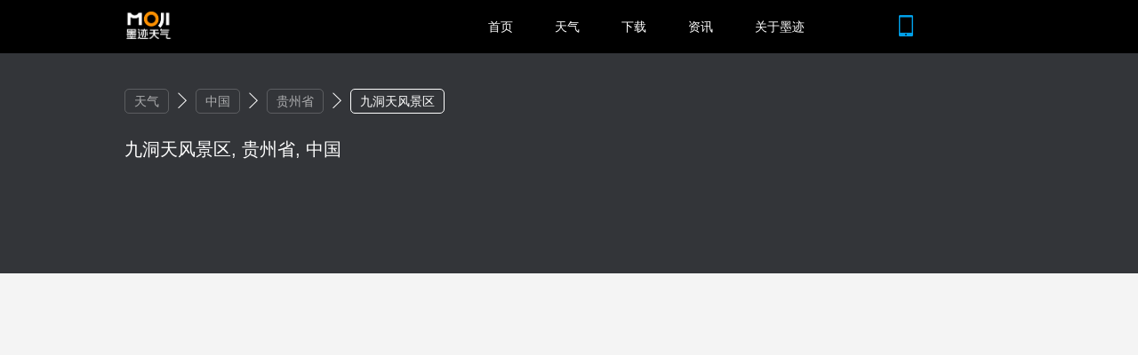

--- FILE ---
content_type: text/html; charset=UTF-8
request_url: https://tianqi.moji.com/liveview/china/guizhou/jiudongtian-scenic-spot
body_size: 2328
content:
<!DOCTYPE html>
<html lang="en">
    <head>
        <meta charset="utf-8">
        <meta name="viewport" content="width=device-width, initial-scale=1">
        <meta name="description" content="★墨迹天气★提供【九洞天风景区】天气图片和时景，让你及时了解【九洞天风景区】天气情况，助您放心出行。">
        <meta name="keywords" content="九洞天风景区天气图片，九洞天风景区时景图片">
        <meta name="author" content="Moji Weather Web Dev Team">
        <link rel="shortcut icon" href="https://h5tq.moji.com/f5/assets/tianqi/favicon.ico">
        <link rel="apple-touch-icon" href="https://h5tq.moji.com/f5/assets/tianqi/custom_icon.png">
        <link rel="apple-touch-icon" href="https://h5tq.moji.com/f5/assets/tianqi/touch-icon-iphone-60.png">
        <link rel="apple-touch-icon" sizes="76x76" href="https://h5tq.moji.com/f5/assets/tianqi/touch-icon-ipad-76.png">
        <link rel="apple-touch-icon" sizes="120x120" href="https://h5tq.moji.com/f5/assets/tianqi/touch-icon-iphone-retina-120.png">
        <link rel="apple-touch-icon" sizes="152x152" href="https://h5tq.moji.com/f5/assets/tianqi/touch-icon-ipad-retina-152.png">
        <meta name="mobile-agent" content="format=html5;url=https://m.moji.com/liveview/china/guizhou/jiudongtian-scenic-spot">
        <link rel="alternate" media="only screen and(max-width: 640px)" href="https://m.moji.com/liveview/china/guizhou/jiudongtian-scenic-spot">
        <meta http-equiv="X-UA-Compatible" content="IE=EmulateIE8; charset=UTF-8" /> 
        <meta http-equiv="X-UA-Compatible" content="IE=edge,chrome=1" />
        <title>九洞天风景区最近天气（图）_九洞天风景区实时天气_九洞天风景区现在天气_墨迹天气</title>
        <link rel="stylesheet" href="https://h5tq.moji.com/tianqi/assets//styles/reset.css" charset="utf-8">
<link rel="stylesheet" href="https://h5tq.moji.com/tianqi/assets//styles/index.css"  charset="utf-8">
<link rel="stylesheet" href="https://h5tq.moji.com/tianqi/assets//styles/chanle.css"  charset="utf-8">
     </head>
<body>
<div class="head_box">
    <div class="head clearfix">
        <a class="logo" href="http://www.moji.com/">
            <img src="https://h5tq.moji.com/tianqi/assets/images/index/i_logo.png" alt="墨迹天气" height="31">
        </a>
        <div class="phone">
            <i id="head_shake" class="shake shake-rotate"><img src="https://h5tq.moji.com/tianqi/assets/images/icon/phone.png"></i>
            <span>随时随地 想查就查</span>
        </div>
        <div class="nav">
            <a href="http://www.moji.com/">首页</a>
            <a href="https://tianqi.moji.com">天气</a>
            <a href="http://www.moji.com/mjsoft/">下载</a>
            <!--<a href="http://www.moji.com/tob/">天气服务<sup style="margin: -32px 0 0 56px;">
                <img src="/assets//images/icon/head_hot.png"></sup>
            </a>-->
            <a href="https://tianqi.moji.com/news/index">资讯</a>
            <a href="http://www.moji.com/about/">关于墨迹</a>
        </div>
    </div>
</div>
<div id="scenery_chanle" class="clearfix">
<div class="wrap">
    <div class="comm_box">  
        <!--面包屑-->
        <div class="crumb clearfix">
            <ul>
    <li>
        <a href="https://tianqi.moji.com">天气</a>
        <i></i>
    </li>
    <li>
	<a href="https://tianqi.moji.com/liveview/china">
        中国</a>
        <i></i>
    </li>
    <li>
        <a href="https://tianqi.moji.com/liveview/china/guizhou">贵州省</a>
        <i></i>
    </li>
    <li>九洞天风景区</li>
</ul>
        </div>
    </div>
<div id="info_box">
    <div id="search">
        <div class="search">
        <div class="search_default">九洞天风景区, 贵州省, 中国</div>
        </div>
    </div>
</div>
<input id="liveviewsimgurl" type="hidden" value="http://cdn.moji002.com/images/simgs/">
<input id="liveviewsthumburl" type="hidden" value="https://cdn.moji002.com/images/sthumb/">
<div id="scenery_list">
    <ul class="scenery_list clearfix">
                    </ul>
    <div class="next_page">下一页</div>
</div>
<div class="back_top">backtotop</div>
</div>
<script src="https://h5tq.moji.com/tianqi/assets/scripts/libs/jquery.min.js"></script>
<script src="https://h5tq.moji.com/tianqi/assets/scripts/libs/masonry.pkgd.js"></script>
<script src="https://h5tq.moji.com/tianqi/assets/scripts/libs/jquery.lazyload.min.js"></script>
<script src="https://h5tq.moji.com/tianqi/assets/scripts/libs/jquery.cookie.js"></script>
<script src="https://h5tq.moji.com/tianqi/assets//scripts/pages/liveview.js"></script>
</div><script>
var _hmt = _hmt || [];
(function() {
      var hm = document.createElement("script");
        hm.src = "//hm.baidu.com/hm.js?49e9e3e54ae5bf8f8c637e11b3994c74";
        var s = document.getElementsByTagName("script")[0]; 
          s.parentNode.insertBefore(hm, s);
})();
</script>

<script>
//  (function(i,s,o,g,r,a,m){i['GoogleAnalyticsObject']=r;i[r]=i[r]||function(){
  //      (i[r].q=i[r].q||[]).push(arguments)},i[r].l=1*new Date();a=s.createElement(o),
    //          m=s.getElementsByTagName(o)[0];a.async=1;a.src=g;m.parentNode.insertBefore(a,m)
      //          })(window,document,'script','//www.google-analytics.com/analytics.js','ga');

//  ga('create', 'UA-49812585-12', 'auto');
//  ga('send', 'pageview');

</script>

<script>
//自动推送
(function(){
    var bp = document.createElement('script');
    var curProtocol = window.location.protocol.split(':')[0];
    if (curProtocol === 'https') {
        bp.src = 'https://zz.bdstatic.com/linksubmit/push.js';        
    }
    else {
        bp.src = 'http://push.zhanzhang.baidu.com/push.js';
    }
    var s = document.getElementsByTagName("script")[0];
    s.parentNode.insertBefore(bp, s);
})();
</script>

<script>
(function(){
    //手机抖动动画
    function phoneAnimate() {
        $("#head_shake").addClass("shake");
        var phone = setTimeout('$("#head_shake").removeClass("shake")',3000);
    }
    phoneAnimate();
})();
</script>
</body>
</html>


--- FILE ---
content_type: text/css
request_url: https://h5tq.moji.com/tianqi/assets//styles/chanle.css
body_size: 8111
content:
@import url(shake.css);
/* ************************************************************************* **
 * alert
 * ************************************************************************* */
#alert {
    background: #0991f1 url(../../images/bg/alert_bg.jpg?v=SQRrMA9YRejIBr4jaPSLAg%3D%3D) no-repeat center bottom;
    min-height: 1054px;
    background-size: 100% 100%;
}
#alert .detail_scenery {
    width: 224px;
    position: absolute;
    top: 0;
    right: 0;
    overflow: hidden;
}
#alert .detail_scenery ul {
    margin: -20px 0 0;
}
#alert .detail_scenery li {
    width: 100%;
    height: auto;
    background: rgba(20, 41, 55, .6);
    padding: 0 0 17px;
    margin: 20px 0 0 0;
}
#alert .detail_scenery li a {
    text-decoration: none;
}
#alert .detail_scenery li dt {
    padding: 0 0 17px;
}
#alert .detail_scenery li img {
    width: 100%;
}
#alert .detail_scenery li dd {
    width: 200px;
    margin: 0 auto;
    font-size: 14px;
    color: #ffffff;
    line-height: 18px;
}
#alert .detail_scenery div {
    margin: 50px auto 0;
    width: 155px;
    height: 155px;
}
#alert .wrap {
    min-height: 82px;
}
 #alert .advisory_search {
    width: 100%;
    height: 50px;
    background: #fff;
    margin: 20px 0 0 0;
}
#alert .advisory_search_city {
    float: left;
    padding: 0 0 0 60px;
    width: 140px;
    line-height: 50px;
    font-size: 16px;
    background: url(../../images/icon/advisory_localhost.png) no-repeat 32px center;
    color: #767d89;
}
#alert .advisory_search_box {
    width: 792px;
    height: 34px;
    float: right;
    margin: 8px 8px 0 0;
    position: relative;
}
#alert .advisory_search_box input {
    width: 730px;
    height: 32px;
    border: 1px solid #f5f6f6;
    outline: none;
    font-size: 14px;
    color: #333;
    padding: 0 50px 0 10px;
}
#alert .advisory_search_box span {
    width: 21px;
    height: 21px;
    position: absolute;
    top: 7px;
    right: 20px;
    background: url(../../images/icon/advisory_search.png) no-repeat center center;
    cursor: pointer;
}
#alert .citys_search_list {
    display: none;
    position: absolute;
    width: 792px;
    top: 64px;
    left: 200px;
    height: 200px;
    overflow-y: scroll;
    background: rgba(255, 255, 255, .8);
    z-index: 1;
}
#alert .citys_search_list li {
    height: 30px;
    list-style: none;
}
#alert .citys_search_list li a {
    padding: 0 0 0 30px;
    line-height: 25px;
    text-decoration: none;
    color: rgba(116, 121, 137, 1);
    display: block;
}
#alert .citys_search_list li a:hover {
    color: #1e98d6;
    background: rgba(116, 121, 137, .1);
}
#alert_page {
    width: 756px;
    background: rgba(0, 0, 0, .1);
    margin-bottom: 100px;
}
#alert_page .alert_page_title {
    width: 100%;
    height: 60px;
    background: rgba(0, 0, 0, .1);
    position: relative;
}
#alert_page .alert_page_title span {
    position: absolute;
    top: -58px;
    left: 8px;
    width: 110px;
    height: 110px;
    background: url(../../images/icon/alert_page_title.png) no-repeat center center;
}
#alert_page .alert_page_title span img {
    width: 100%;
    height: 100%;
}
#alert_page .alert_page_title dl {
    float: left;
    margin: 0 0 0 120px;
    padding: 7px 0 0 0;
}
#alert_page .alert_page_title dt {
    color: #fff;
    font-size: 20px;
    height: 26px;
    line-height: 26px;
}
#alert_page .alert_page_title dd {
    color: #fff;
    opacity: .5;
    height: 18px;
    line-height: 18px;
    font-size: 14px;
}
#alert_page .alert_page_comment {
    color: #fff;
    margin: 10px 10px 0;
    padding: 0 0 10px 0;
    font-size: 16px;
    line-height: 1.2;
    border-bottom: 1px dashed #fff;
}
#alert_page .alert_page_tips {
    margin: 10px 10px 0;
    padding: 0 0 20px 0;
}
#alert_page .alert_page_tips dt {
    background: url(../../images/icon/alert_page_tips.png) no-repeat 2px center;
    padding: 0 0 0 24px;
    height: 18px;
    line-height: 18px;
    color: #fff;
    font-size: 16px;
    font-weight: bold;
    margin: 0 0 20px 0;
}
#alert_page .alert_page_tips dd {
    color: #fff;
    line-height: 20px;
    font-size: 16px;
}

.warning_alert{
    background: #fff;
    color: #595757;
    padding-bottom: 30px;
}
.warning_box{
    border-bottom: solid 1px #acaaaa;
    padding: 10px 0 30px 0; 
}
.warning_title_box{
    margin: 20px 0;
}
.warning_icon_circle{
    float: left;
    margin: 0px 20px 0px 0;
}
.warning_icon_bg{
    border-radius: 50px;
    width: 60px;
    height: 60px;
    padding: 20px;
    opacity: 0.15;
    position: relative;
}
.warning_title_icon{
    border-radius: 40px;
    width: 80px;
    height: 80px;
    display: block;
    position: absolute;
    margin: -90px 0 0 10px;
    text-align: center;
    line-height: 100px;
}
.warning_title_icon img{
    width: 40px;
}
.warning_title_text h1{
    margin: 15px 0;
    font-size: 32px;
}
.warning_title_text span{
    font-size: 16px;
}
.warning_title_sub{
    line-height: 2;
    font-size: 18px;
    margin: 30px 0;
}
.warning_contant{
    line-height: 2;
}
.warning_contant h3{
    font-size: 18px;
}
.warning_contant li{
    font-size: 16px;
    padding: 0 0 0 20px;
}
.warning_return{
    text-align: right;
    margin: 40px 0 60px 0;
}
.warning_return a{
    color: #595757;
    font-size: 18px;
}

/* ************************************************************************* **
 * detail
 * ************************************************************************* */
#detail #search .search {
    padding: 20px 0 0 0;
}
#detail #search .search_city {
    left: 42px;
}
#detail_info {
    margin: 0 auto;
    width: 1000px;
    height: 282px;
    position: relative;
}
#detail_info .detail_time {
    padding: 16px 0 0 0;
    height: 38px;
    line-height: 38px;
    color: #fff;
    font-size: 16px;
}
#detail_info .detail_weather {
    margin: 48px 0 0 -10px;
}
#detail_info .detail_weather strong {
    float: left;
    width: 40px;
    height: 73px;
    background: url(../../images/icon/celsius_to.png) no-repeat center center;
    margin: 8px 10px 0 -4px;
}
#detail_info .detail_weather em {
    text-shadow: 2px 2px 2px rgba(0, 0, 0, .2);
    font-size: 90px;
    line-height: 1;
    color: #fff;
    font-style: normal;
    position: relative;
    float: left;
    padding: 0 40px 0 0;
}
#detail_info .detail_weather i {
    width: 18px;
    height: 18px;
    position: absolute;
    top: -3px;
    right: 0;
    background: url(../../images/icon/celsius.png) no-repeat center center;
    background-size: 18px 18px;
}
#detail_info .detail_weather span {
    float: left;
    color: #fff;
    font-size: 28px;
    padding: 51px 0 0 6px;
    font-weight: normal;
}
#detail_info .detail_weather span s {
    text-decoration: none;
    font-size: 28px;
    padding: 0 3px;
}
#detail_info .detail_weather b {
    float: left;
    color: #fff;
    font-size: 16px;
    padding: 64px 0 0 6px;
    font-weight: normal;
    opacity: 0.5;
}
#detail_info.today_info {
    height: auto;
    padding: 0 0 20px;
}
.detail_wea_box {
    width: 756px;
    margin: 0 0 20px;
    background: rgba(0, 0, 0, .3);
}
.detail_wea {
    padding: 20px 0;
}
.detail_wea .now {
    float: left;
    width: 368px;
}
.detail_wea .now h2 {
    width: 100%;
    height: 20px;
    color: #fff;
    font-size: 16px;
    font-weight: normal;
    font-style: normal;
    text-align: center;
    line-height: 20px;
}
.detail_wea .now .info {
    width: 100%;
    height: 101px;
    margin: 35px 0 0;

    text-align: center;
}
.detail_wea .info span,
.detail_wea .info em,
.detail_wea .info b,
.detail_wea .info strong {
    display: inline-block;
    vertical-align: middle;
}
.detail_wea .info em {
    position: relative;
    padding: 0 2px;

    color: #fff;
    font-family: "Arial";
    font-size: 84px;
    font-style: normal;
    line-height: 1;
}
.detail_wea .info em::before {
    position: absolute;
    top: 6px;
    right: -20px;

    font-size: 48px;
    content: '°';
}
.detail_wea .info span {
    padding: 18px 2px 0;
}
.detail_wea .info span img {
    height: 54px;
}
.detail_wea .info b {
    padding: 32px 2px 0;

    color: #fff;
    font-size: 30px;
}
.detail_wea .about {
    padding: 0 0 0 34px;
    text-align: center;
}
.detail_wea .about span,
.detail_wea .about em,
.detail_wea .about strong,
.detail_wea .about b {
    height: 24px;
    width: 120px;
    padding: 0 0 0 30px;
    margin: 15px 0 0;
    float: left;

    color: #fff;
    font-size: 16px;
    font-weight: normal;
    font-style: normal;
    text-align: left;
    line-height: 24px;
}
.detail_wea .about span {
    background: url(../images/index/i_water.png) no-repeat left center;
}
.detail_wea .about em {
    background: url(../images/index/i_wind.png) no-repeat left center;
}
.detail_wea .about b {
    background: url(../images/index/i_car.png) no-repeat left top;
}
.detail_wea .about strong {
    background: url(../images/index/i_ultraviolet.png) no-repeat left top;
}

.detail_wea .day {
    float: left;
    width: 192px;
    height: 228px;

    border-left: 1px solid rgba(255, 255, 255, .2);
}
.detail_wea .day h2,
.detail_wea .day i,
.detail_wea .day em,
.detail_wea .day b,
.detail_wea .day p {
    width: 100%;
    display: block;
    text-align: center;
}
.detail_wea .day h2,
.detail_wea .day em {
    height: 20px;
    color: #fff;
    font-size: 16px;
    font-weight: normal;
    font-style: normal;
    line-height: 20px;
}
.detail_wea .day i {
    height: 64px;
    margin: 22px 0;
}
.detail_wea .day i img {
    max-height: 100%;
}
.detail_wea .day b {
    height: 60px;
    color: #fff;
    font-size: 30px;
    font-weight: normal;
    font-style: normal;
    line-height: 60px;
}
.detail_wea .day p {
    height: 24px;
    text-align: center;
}
.detail_wea .day strong {
    height: 22px;
    display: inline-block;
    padding: 4px 0 0 30px;

    color: #fff;
    font-size: 16px;
    font-weight: normal;
    line-height: 18px;
    background: url(../images/icon/sunrise.png) no-repeat left top;
}
.detail_wea .day .sun_down {
    background: url(../images/icon/sunset.png) no-repeat left top;
}

#detail_future {
    width: 756px;
    float: left;
    background: rgba(0, 0, 0, .3);
}
#detail_future .detail_future_title {
    width: 100%;
    height: 44px;
}
#detail_future .detail_future_title h2 {
    line-height: 44px;
    padding: 0 10px 0 10px;
    color: #fff;
    font-weight: normal;
    float: left;
    font-size: 16px;
}
#detail_future .detail_future_title span {
    line-height: 44px;
    color: #fff;
    float: left;
    opacity: .5;
    font-size: 12px;
}
#detail_future .detail_future_grid {
    width: 100%;
    height: 405px;
    position: relative;
}
.detail_future_grid .prev,
.detail_future_grid .next  {
    position: absolute;
    top: 0;
    left: 0;
    height: 405px;
    width: 37px;
    cursor: pointer;
}
.detail_future_grid .prev {
    background: url(../../images/icon/scenery_image_prev.png) no-repeat center center;
}
.detail_future_grid .next {
    left: auto;
    right: 0;
    background: url(../../images/icon/scenery_image_next.png) no-repeat center center;
}
.detail_future_grid .wea_list {
    height: 405px;
    width: 680px;
    margin: 0 auto;
    overflow: hidden;
}
.detail_future_grid .wea_list_seven {
    width: 750px;
}
.detail_future_grid .wea_list ul {
   width: auto;
}
.detail_future_grid .wea_list li {
    width: 50px;
    margin: 0 20px 0 0;
    height: 396px;
    padding: 9px 0 0 0;
    float: left;
}
.detail_future_grid .wea_list_seven li {
    width: 90px;
}
.detail_future_grid .wea_list li:hover,
.detail_future_grid .wea_list .active {
    background: rgba(0, 0, 0, .2);
}
.detail_future_grid .week,
.detail_future_grid .wea {
    width: 100%;
    height: 22px;
    line-height: 22px;
    text-align: center;
    font-size: 14px;
    color: #fff;
    display: block;
}
.detail_future_grid .weai {
    width: 100%;
    height: 48px;
    display: block;
    text-align: center;
}
.detail_future_grid .weai img {
    width: 30px;
    height: 30px;
    margin: 9px auto;
    display: inline-block;
}
.detail_future_grid .tree {
    width: 100%;
    height: 112px;
    position: relative;
    margin: 40px 0;
}
.detail_future_grid .tree p {
    width: 10px;
    font-size: 0;
    display: block;
    background: #fff;
    position: absolute;
    border-radius: 10px;
    left: 20px;
    top: 0;
    bottom: 0;
}
.wea_list_seven .tree p {
    left: 40px;
}
.detail_future_grid .tree b,
.detail_future_grid .tree strong {
    font-size: 14px;
    color: #fff;
    width: 50px;
    position: absolute;
    left: -20px;
    height: 20px;
    line-height: 20px;
    text-align: center;
    font-weight: normal;
}
.detail_future_grid .tree b {
    top: -30px;
}
.detail_future_grid .tree strong {
    bottom: -30px;
}

#detail_ware {
    width: 756px;
    float: left;
    margin: 20px 0;
    background: rgba(0, 0, 0, .3);
}
#detail_ware .detail_ware_title {
    width: 100%;
}
#detail_ware .detail_ware_title h2 {
    line-height: 44px;
    padding: 0 10px 0 10px;
    width: 100%;
    color: #fff;
    font-weight: normal;
    font-size: 16px;
}
#detail_ware .detail_ware_title span {
    display: block;
    margin: 0 20px;
    color: #fff;
    font-size: 14px;
    text-indent: 28px;
    line-height: 20px;
}
#detail_ware .detail_ware_grid {
    padding: 0 0 20px 0;
}
#detail_ware .detail_ware_grid li {
    height: 313px;
    width: 226px;
    float: left;
    margin: 20px 0 0 20px;
}
#detail_ware .detail_ware_grid li a,
#detail_ware .detail_ware_grid li img {
    width: 100%;
    height: 100%;
    display: block;
}
#detail .detail_scenery,
.detail_scenery {
    padding: 0 0 20px 0;
    width: 224px;
    float: right;
    overflow: hidden;
}
#detail .detail_scenery ul,
.detail_scenery ul {
    margin: -20px 0 0;
}
#detail .detail_scenery li,
.detail_scenery li {
    width: 100%;
    height: auto;
    background: rgba(0, 0, 0, .3);
    padding: 0 0 17px;
    margin: 20px 0 0 0;
}
#detail .detail_scenery li a,
.detail_scenery li a {
    text-decoration: none;
}
#detail .detail_scenery li dt,
.detail_scenery li dt {
    padding: 0 0 17px;
}
#detail .detail_scenery li img,
.detail_scenery li img {
    width: 100%;
}
#detail .detail_scenery li dd,
.detail_scenery li dd {
    width: 200px;
    margin: 0 auto;
    font-size: 14px;
    color: #ffffff;
    line-height: 18px;
}
#detail .detail_scenery div,
.detail_scenery div {
    margin: 50px auto 0;
    width: 155px;
    height: 155px;
}
#detail #warning {
    position: absolute;
    right: 244px;
    right: 0px;
    bottom: 20px;
}
/* ************************************************************************* **
 * aqi
 * ************************************************************************* */
 #aqi {
    min-height: 900px;
    min-width:1000px;
}
#aqi #info_box {
    height: 80px;
    /*   by zhanfeng */
    width: 1000px;
    margin: 0 auto;
    /*   by zhanfeng */
}
#aqi_info {
    width: 100%;
    float: left;
}
#aqi_info .aqi_info_detail {
    height: 120px;
    padding: 0 0 0 10px;
}
#aqi_info .aqi_info_detail em {
    float: left;
    line-height: 120px;
    height: 120px;
    font-size: 120px;
    font-style: normal;
    color: #fff;
    font-family: "Arial";
}
#aqi_info .aqi_info_detail span {
    height: 26px;
    line-height: 26px;
    background: #843ec0;
    font-size: 16px;
    padding: 0 12px;
    border-radius: 26px;
    overflow: hidden;
    color: #fff;
    float: left;
    margin: 80px 0 0 15px;
}
#aqi_info .aqi_info_detail b {
    height: 16px;
    line-height: 16px;
    font-size: 14px;
    color: #fff;
    float: left;
    margin: 35px 0 0 15px;
    font-weight: normal;
    opacity: .5;
}
#aqi_info .aqi_info_item {
    height: 60px;
}
#aqi_info .aqi_info_item li {
    margin: 0 10px;
    float: left;
}
#aqi_info .aqi_info_item em,
#aqi_info .aqi_info_item span {
    width: 100%;
    color: #fff;
    float: left;
    text-align: center;
    font-style: normal;
    font-weight: normal;
    line-height: 22px;
}
#aqi_info .aqi_info_item em {
    height: 24px;
}
#aqi_info .aqi_info_time {
    height: 50px;
    color: #fff;
    border-bottom: 1px solid rgba(255, 255, 255, .2);
}
#aqi_info .aqi_info_time h1 {
    font-size: 16px;
    color: #fff;
    line-height: 1;
    font-weight: normal;
    height: 20px;
}
#aqi_info .aqi_info_time b {
    font-size: 12px;
    color: rgba(255, 255, 255, .5);
}
#aqi_info .aqi_info_tips {
    height: 60px;
    padding: 20px 0 0 54px;
    color: #fff;
    background: url(../../images/icon/aqi_tips.png) no-repeat 10px 20px;
}
#aqi_info .aqi_info_tips dt {
    height: 18px;
    line-height: 18px;
    font-size: 16px;
}
#aqi_info .aqi_info_tips dd {
    height: 18px;
    line-height: 18px;
    font-size: 14px;
}
#aqi_code {
    float: right;
    width: 200px;
    padding: 0 0 0 24px;
}
#aqi_code dd {
    line-height: 24px;
    color: #fff;
    font-size: 12px;
}
.banner_bg {
    min-height: 639px;
}
.aqi_banner,
.aqi_forecast {
    width: 1000px;
    margin: 0 auto;
    position: relative;
}
.aqi_city {
    position: absolute;
    right: 0;
    top: 35px;
    text-align: right;
    font-size: 20px;
    color: #fff;
}
.aqi_city i,
.aqi_city em,
.aqi_city span {
    display: block;
    margin: 0 0 20px 0;
    font-style: normal;
}
.aqi_info {
    color: #fff;
    text-align: center;
    font-family: "微软雅黑";
}
.aqi_info_bg {
    width: 300px;
    height: 300px;
    margin: 60px auto 0 auto;
    padding: 35px;
    border-radius: 185px;
    background: rgba(0, 0, 0, .15);
}
.aqi_info .aqi_info_detail {
    width: 300px;
    height: 300px;
    border-radius: 150px;
    background: rgba(0, 0, 0, .1);
}
.aqi_info .aqi_info_detail em {
    display: block;
    padding: 60px 0 30px 0;
    font-size: 60px;
    font-style: normal;
}
.aqi_info .aqi_info_detail span {
    font-size: 54px;
}
.aqi_info .aqi_info_tips dt {
    margin: 40px 0 20px 0;
    font-size: 25px;
}
.aqi_info .aqi_info_tips dd {
    font-size: 22px;
}
.aqi_forecast_box {
    background: #fff;
}
.aqi_forecast {
    line-height: 1;
    font-size: 24px;
}
.aqi_forecast_title {
    padding-right: 1%;
    margin: 60px 0;
    text-align: right;
    font-size: 22px;
    opacity: .8;
}
.aqi_forecast_title li {
    display: inline;
}
.aqi_forecast_title span {
    display: inline-block;
    margin: 0 5px;
}
.aqi_forecast_title li a {
    color: #000;
    text-decoration: none;

}
.aqi_forecast dl.days {
    float: left;
    position: relative;
    width: 33%;
    padding: 20px 0 0 0;
    text-align: center;
    cursor: pointer;
    overflow: hidden;
}
.days dd {
    padding: 0 0 30px 0;
}
.days dd a {
    color: #000;
    text-decoration: none;
}
.days dd i,
.days dd span,
.days dd strong {
    display: block;
    text-align: center;
    font-style: normal;
}
.days .aqi_fcondition,
.days .aqi_ftemp {
    border-right: 1px solid #e7e7e7;
}
dl.days:nth-child(2) .aqi_fcondition,
dl.days:nth-child(2) .aqi_ftemp {
    border-left: 1px solid #e7e7e7;
}
.aqi_fcondition img {
    width: 60px;
    height: 60px;
    padding: 15px;
    margin: 0 0 20px 0;
    border-radius: 45px;
    background: #48a0ed;
    background-size: 90px 90px;
}
.aqi_ftemp {
    padding: 0 0 20px 0;
}

.aqi_desc {
    font-size: 24px;
}
.days .aqi_desc i {
    display: inline-block;
    min-width: 30px;
    margin: 0 auto 20px auto;
    padding: 10px 20px;
    border-radius: 22px;
    color: #fff;
}
.aqi_desc span {
    margin: 10px 0 0 0;
    opacity: .6;
}
#aqi_trend {
    width: 756px;
    float: left;
    margin: 0 0 0 0;
}
#aqi_trend .aqi_trend_title {
    background: rgba(0, 0, 0, .2);
    width: 100%;
    height: 44px;
}
#aqi_trend .aqi_trend_title h2 {
    line-height: 44px;
    padding: 0 10px 0 10px;
    color: #fff;
    font-weight: normal;
    float: left;
    font-size: 16px;
}
#aqi_trend .aqi_trend_title span {
    float: right;
    color: #fff;
    line-height: 44px;
    margin: 0 10px;
    font-size: 14px;
    opacity: .5;
    cursor: pointer;
}
#aqi_trend .aqi_trend_title .active {
    opacity: 1;
}
#aqi_trend .aqi_trend_maps {
    width: 100%;
    height: 240px;
    background: rgba(0, 0, 0, .1);
}
#aqi_trend .aqi_trend_norm {
    padding: 0 0 10px 30px;
    background: rgba(0, 0, 0, .1);
}
#aqi_trend .aqi_trend_norm li {
    float: left;
    height: 36px;
    line-height: 36px;
    margin: 0 0 0 10px;
    font-size: 14px;
    color: #fff;
    padding: 0 0 0 24px;
}
#aqi_link {
    margin: 20px 0 0 0;
    width: 756px;
    float: left;
}
#aqi_link ul {
    margin: 0 0 0 -10px;
}
#aqi_link li {
    margin: 0 0 0 10px;
    width: 186px;
    height: 50px;
    float: left;
}
#aqi_link li a {
    display: block;
    text-align: center;
    line-height: 50px;
    color: #fff;
    background: rgba(0, 0, 0, .1);
    text-decoration: none;
}
.aqi_forecast_hid {
    position: absolute;
    width: 100%;
    top: 100%;
    left: 0;
    height: 100%;
    color: #fff;
    background: rgba(51, 153, 255, .95);
    font-size: 24px;
    z-index: 2;
    text-align: center;
    transition:top 1s;
}
.aqi_forecast_hid b {
    display: block;
    margin: 80px 0 10px 0;
    font-size: 48px;
    text-align: center;
    font-weight: normal;
}
.aqi_forecast_hid span {
    display: block;
    margin: 10px 0;
    font-size: 42px;
    text-align: center;
}
.aqi_forecast_hid p {
    position: absolute;
    margin: 25px 20px 0 20px;
    line-height: 36px;
    display: -webkit-box;
    -webkit-box-orient: vertical;
    -webkit-line-clamp: 3;
    overflow: hidden;
}
.aqi_forecast dl.days:hover .aqi_forecast_hid {
    top: 0;
}
/* ************************************************************************* **
 * scenery
 * ************************************************************************* */
#scenery_chanle {
    background: #333539;
}
#scenery_chanle #info_box {
    height: 80px;
    /*   by zhanfeng */
    width: 1000px;
    margin: 0 auto;
    /*   by zhanfeng */
}
#scenery_list {
    margin: 0 auto;
    width: 1000px;
    overflow: hidden;
    padding: 0 0 100px 0;
}
#scenery_list ul {
    width: 100%;
    margin: -10px 0 0 -10px;
}
#scenery_list li {
    width: 240px;
    height: auto;
    position: relative;
    margin: 10px 0 0 10px;
    cursor: pointer;
}
#scenery_list li img {
    background: #000;
    min-height: 100px;
    width: 100%;
    display: block;
    border: 0 none;
    outline: none;
}
#scenery_list li div {
    padding: 10px 10px 10px 30px;
    height: 24px;
    position: absolute;
    right: 0;
    bottom: 0;
    left: 0;
    background: rgba(0, 0, 0, .5) url(../../images/icon/scenery_comment.png) no-repeat 10px center;
}
#scenery_list li p {
    color: #fff;
    line-height: 24px;
    font-size: 12px;
    width: 100%;
    overflow: hidden; text-overflow:ellipsis;white-space:nowrap;
}
.scenery_bg {
    display: none;
    position: fixed;
    top: 0;
    right: 0;
    bottom: 0;
    left: 0;
    width: 100%;
    height: 100%;
    background: rgba(0, 0, 0, .5);
}
.live_detail {
    background: #000;
}
/*by zhanfeng*/
#scenery_pop .scenery_close {
    position: absolute;
    top: 10px;
    left: 10px;
    height: 36px;
    width: 36px;
    background: url(../../images/icon/scenery_close.png) center center no-repeat;
    background-size: 100%;
    cursor: pointer;
    z-index: 7;
}
#scenery_pop .scenery_link {
    position: absolute;
    top: 10px;
    left: 80px;
    color: #fff;
    text-decoration: none;
}
/*by zhanfeng*/
.live_detail .scenery_image_list {
    width: 80%;
    height: 100%;
    position: relative;
    float: left;
    background: #000;
}
.live_detail .scenery_image_list .scenery_prev,
.live_detail .scenery_image_list .scenery_next {
    position: absolute;
    top: 0;
    left: 0;
    width: 100px;
    bottom: 0;
    background: url(../../images/icon/scenery_prev.png) no-repeat center center;
    background-size: 23px 44px;
    cursor: pointer;
}
.live_detail .scenery_image_list .scenery_next {
    left: auto;
    right: 0;
    background: url(../../images/icon/scenery_next.png) no-repeat center center;
    background-size: 23px 44px;
}
.live_detail .scenery_image_detail {
    max-height: 100%;
    width: 80%;
    text-align: center;
    margin: 0% 10% 0 10%;

}
.live_detail .scenery_image_detail img {
    max-width: 100%;
    max-height: 100%;
    display: inline-block;
    vertical-align: middle;
}
.live_detail .scenery_image_prev,
#scenery_pop .scenery_image_next {
    position: absolute;
    top: 0;
    left: 0;
    width: 30px;
    height: 70px;
    cursor: pointer;
    background: url(../../images/icon/scenery_image_prev.png) no-repeat center center;
}
.live_detail .scenery_image_next {
    left: auto;
    right: 0;
    background: url(../../images/icon/scenery_image_next.png) no-repeat center center;
}
.live_detail .scenery_image_tab {
    position: absolute;
    bottom: 0;
    left: 50%;
    margin: 0 0 0 -370px;
    width: 740px;
    height: 70px;
    background: rgba(0, 0, 0, .5);
}
#scenery_pop .scenery_image_item {
    width: 670px;
    margin: 0 auto;
    overflow: hidden;
}
#scenery_pop .scenery_image_item ul {
    margin: 0 0 0 -10px;
}
#scenery_pop .scenery_image_item li {
    width: 48px;
    height: 48px;
    border: 2px solid rgba(0, 0, 0, 0);
    float: left;
    margin: 10px 0 0 10px;
}
#scenery_pop .scenery_image_item .active {
    border: 2px solid #0097e0;
}
#scenery_pop .scenery_image_item img {
    width: 100%;
    height: 100%;
}
#scenery_pop .scenery_comment {
    position: absolute;
    bottom: 80px;
    left: 10px;
    width: 750px;
    float: left;
    min-height: 20px;
    line-height: 20px;
    color: #fff;
    font-size: 12px;
    background: url(../../images/icon/scenery_comment.png) no-repeat left 5px;
    padding: 7px 0 0 20px;
}
#scenery_pop .scenery_code {
    position: absolute;
    top: 0;
    right: -200px;
    width: 200px;
}
#scenery_pop .scenery_code dd {
    width: 155px;
    line-height: 24px;
    color: #fff;
    font-size: 12px;
    text-align: center;
}
.picture_own{
    float: right;
    width: 20%;
    color: #fff;
    font-size: 12px;
    background: #2d2d2d;
}
.picture_operate,
.picture_info,
.comment_list ul,
.picture_info_addr{
    padding: 10px 15px;
}
.picture_operate{
    background: #404040;
}
.picture_operate:hover{
    background: #363636;
}
.picture_operate i{
    float: left;
    margin-right: 5px;
}
.picture_info_name{
    line-height: 1.8;
    color: #979797;
}
.picture_info_name strong{
    font-size: 16px;
    color: #fff;
}
.scenery_full{
    position: absolute;
    right: 20px;
    top:20px;
    cursor: pointer;
    z-index: 100;
}
.picture_comment{
    overflow-y: scroll;
}
.picture_comment::-webkit-scrollbar{
    background: rgba(0, 0, 0, 0);
    width: 10px;
}
.picture_comment::-webkit-scrollbar-track{
    border-radius: 15px;
}
.picture_comment::-webkit-scrollbar-thumb{
    background: rgba(0, 0, 0, .3);
    border-radius: 20px;
}
.picture_comment ul ol,
.comment_list ul ol{
    border-radius: 20px;
    margin-right: 10px;
    width: 20px;
    height: 20px;
    float: left;
    overflow: hidden;
}
.picture_comment ul ol img{
    width: 20px;
    height: 20px;
}
.picture_comment input{
    width: 170px;
    height: 60px;
    vertical-align: top;
    border-radius: 3px;
    padding: 5px;
    border: #fff 1px solid;
    background: #343434;
    color: #979797;
}
.comment_list ul{
    border-bottom: #383838 1px solid;
    line-height: 1.5;
}
.comment_list ul li{
    margin: 0 0 0 30px;
}
.comment_list ul:last-child{
    border-bottom: 0px;
}
.comment_list ul li span{
    color: #979797;
    margin-left: 10px;
}
#picListCache{
    display: none;
}
#scenery_unfull{
    display: none;
}
.picture_line{
    background: #272727;
    border-bottom: #383838;
    height: 1px;
}
.comment_list ul li.comment_more{
    margin: 0;
}
.comment_more{
    margin: 0 0 0 0;
    line-height: 40px;
    height: 40px;
    text-align: center;
    cursor: pointer;
}
.comment_more:hover{
    opacity: .7;
}
/* ************************************************************************* **
 * advisory
 * ************************************************************************* */
#advisory {
    background: #f4f4f4;
    /*padding: 20px 0 0;*/
}
#advisory .advisory_search {
    width: 100%;
    height: 50px;
    background: #fff;
    margin: 20px 0 0 0;
    position: relative;
}
#advisory .advisory_search_city {
    float: left;
    padding: 0 0 0 60px;
    width: 140px;
    line-height: 50px;
    font-size: 16px;
    background: url(../../images/icon/advisory_localhost.png) no-repeat 32px center;
    color: #767d89;
}
#advisory .advisory_search_box {
    width: 792px;
    height: 34px;
    float: right;
    margin: 8px 8px 0 0;
    position: relative;
}
#advisory .advisory_search_box input {
    width: 730px;
    height: 32px;
    border: 1px solid #f5f6f6;
    outline: none;
    font-size: 14px;
    color: #333;
    padding: 0 50px 0 10px;
}
#advisory .advisory_search_box span {
    width: 21px;
    height: 21px;
    position: absolute;
    top: 7px;
    right: 20px;
    background: url(../../images/icon/advisory_search.png) no-repeat center center;
}
#advisory .advisory_box {
    width: 1000px;
    margin: 20px auto 0 auto;
}
#advisory .advisory_list {
    float: left;
    width: 736px;
    padding: 0 0 10px;
    margin: 0 0 20px 0;
    background: #fff;
}
#advisory .advisory_list_item {
    padding: 30px 50px 30px 30px;
}
#advisory .advisory_list_item li {
    height: 34px;
    line-height: 34px;
}
#advisory .advisory_list_item span {
    float: left;
    color: #c2c4c9;
    font-size: 14px;
}
#advisory .advisory_list_item h2 {
    float: left;
    color: #767d89;
    padding: 0 0 0 16px;
    font-size: 14px;
    font-weight: normal;
}
#advisory .advisory_list_page {
    padding: 0 0 0 20px;
}
#advisory .advisory_list_page a,
#advisory .advisory_list_page span {
    height: 30px;
    padding: 0 10px;
    float: left;
    border: 1px solid #efefef;
    text-align: center;
    line-height: 30px;
    margin: 0 0 0 10px;
    color: #767d89;
    text-decoration: none;
    display: block;
    cursor: pointer;
}
#advisory .advisory_list_page span {
    color: #ccc;
    cursor: default;
}
#advisory .advisory_list_page .current {
    color: #999;
    border-color: #999;
}
#advisory .advisory_scenery {
    width: 244px;
    float: right;
    overflow: hidden;
}
#advisory .advisory_scenery ul {
    margin: -20px 0 0;
}
#advisory .advisory_scenery li {
    width: 100%;
    height: auto;
    background: #fff;
    padding: 0 0 17px;
    margin: 20px 0 0 0;
}
#advisory .advisory_scenery li a {
    text-decoration: none;
}
#advisory .advisory_scenery li dt {
    padding: 0 0 17px;
}
#advisory .advisory_scenery li img {
    width: 100%;
}
#advisory .advisory_scenery li dd {
    width: 200px;
    margin: 0 auto;
    font-size: 14px;
    color: #767d89;
    line-height: 18px;

}

#advisory .advisory_detail {
    width: 682px;
    float: left;
    background: #fff;
    padding: 40px 28px;
}
#advisory .advisory_detail_title {
    font-size: 20px;
    color: #1d99d5;
    font-weight: bold;
    padding: 5px 0;
    line-height: 1.5;
}
#advisory .advisory_detail_set {
    width: 100%;
}
#advisory .advisory_detail_set span {
    color: #c2c4c9;
    float: left;
    font-size: 14px;
    height: 20px;
    line-height: 20px;
}
#advisory .advisory_detail_set em {
    color: #767d89;
    float: left;
    font-size: 14px;
    font-style: normal;
    padding: 0 0 0 20px;
    height: 20px;
    line-height: 20px;
}
#advisory .advisory_detail_set b {
    float: right;
    font-size: 14px;
    color: #767d89;
    font-weight: normal;
}
#advisory .advisory_detail_set i {
    cursor: pointer;
    width: 20px;
    height: 20px;
    background: #d5d7db;
    margin: 0 10px 0 0;
    font-size: 12px;
    text-align: center;
    line-height: 20px;
    font-style: normal;
    color: #fff;
    display: inline-block;
}
#advisory .advisory_detail_set .active {
    background: #1d99d5;
}
#advisory .advisory_detail a,
#advisory .advisory_detail_text a {
    text-decoration: none;
    color: #1d99d5;
}
#advisory .advisory_detail_text {
    line-height: 2;
    padding: 40px 0 0 0;
}
#advisory .advisory_detail_text img {
    margin: 10px;
    max-width: 100%;
}

/* ************************************************************************* **
 * city
 * ************************************************************************* */
 #city {
    background: #f4f4f4;
 }
 #city .advisory_search {
    width: 100%;
    height: 50px;
    background: #fff;
    margin: 20px 0 0 0;
}
#city .advisory_search_city {
    float: left;
    padding: 0 0 0 60px;
    width: 140px;
    line-height: 50px;
    font-size: 16px;
    background: url(../../images/icon/advisory_localhost.png) no-repeat 32px center;
    color: #767d89;
}
#city .advisory_search_box {
    width: 980px;
    height: 34px;
    float: right;
    margin: 8px auto 0;
    position: relative;
}
#city .advisory_search_box input {
    width: 910px;
    height: 32px;
    border: 1px solid #f5f6f6;
    outline: none;
    font-size: 14px;
    color: #333;
    padding: 0 50px 0 10px;
}
#city .advisory_search_box span {
    width: 21px;
    height: 21px;
    position: absolute;
    top: 7px;
    right: 20px;
    background: url(../../images/icon/advisory_search.png) no-repeat center center;
    cursor: pointer;
}
#city .citys_search_list {
    display: none;
    position: absolute;
    width: 970px;
    top: 64px;
    left: 20px;
    height: 180px;
    overflow-y: scroll;
    background: rgba(255, 255, 255, 1);
}
#city .citys_search_list li {
    height: 30px;
    list-style: none;
}
#city .citys_search_list li a {
    padding: 0 0 0 30px;
    line-height: 30px;
    text-decoration: none;
    color: rgba(116, 121, 137, 1);
    display: block;
}
#city .citys_search_list li a:hover {
    color: #1e98d6;
    background: rgba(116, 121, 137, .1);
}
#city .city {
    width: 960px;
    margin: 0 auto 20px auto;
    background: #fff;
    padding: 28px 20px;
}
#city .city_title {
    height: 80px;
    line-height: 80px;
    font-size: 18px;
    color: #1d99d5;
}
#city .city_hot {
    overflow: hidden;
    padding: 0 0 50px 0;
}
#city .city_hot ul {
    margin: 0 0 0 -60px;
}
#city .city_hot li {
    float: left;
    margin: 0 0 0 60px;
    height: 56px;
}
#city .city_hot li a {
    color: #767d89;
    font-size: 16px;
    text-decoration: none;
    line-height: 58px;
}
#city .city_list {
    padding: 10px 0 30px 0;
}
#city .city_list dt {
    width: 30px;
    height: 30px;
    float: left;
    line-height: 30px;
    text-align: center;
    background: #d5d7db;
    color: #fff;
}
#city .city_list dd {
    float: left;
    margin: 0 0 0 50px;
    width: 880px;
    overflow: hidden;
}
#city .city_list dd ul {
    margin: 0 0 0 -120px;
}
#city .city_list dd li {
    float: left;
    height: 30px;
    line-height: 30px;
    margin: 0 0 0 120px;
}
#city .city_list dd a {
    text-decoration: none;
    font-size: 16px;
    color: #767d89;
}
#city .city_list dd a:hover,
#city .city_hot li a:hover {
    color: #ee6342;
}
/* ************************************************************************* **
 * 404
 * ************************************************************************* */
 #p404 {
    background: #f4f4f4;
 }
 #p404 .p404_icon {
     width: 807px;
     margin: 154px auto 0;
 }
 #p404 .p404_icon img {
     margin: 0 auto;
     display: block;
 }
 #p404 .p404_tips {
     margin: 20px auto 0;
     width: 900px;
     line-height: 1.5;
     font-size: 18px;
     color: #747989;
     text-align: center;
 }
 #p404 .p404_button {
     cursor: pointer;
     margin: 60px auto;
     width: 140px;
     height: 44px;
     border: 2px solid #0097e0;
     border-radius: 30px;
     color: #0097e0;
     font-size: 18px;
     line-height: 44px;
     text-align: center;
 }
 .back_top {
     width: 40px;
     height: 40px;
     background: url(../../images/icon/icon-gotop.png) no-repeat center center;
     background-size: 40px 40px;
     position: fixed;
     bottom: 30px;
     right: 30px;
     border-radius: 30px;
     overflow: hidden;
     display: none;
     font-size: 0;
 }
 .next_page {
    width:500px;
    height: 40px;
    margin: 20px auto 100px;
    border: 2px solid #0097e0;
    font-size: 16px;
    text-align: center;
    color: #0097e0;
    line-height: 40px;
    font-weight: bolder;
    background: rgba(0, 0, 0, .1);
    cursor: pointer;
    display: none;
    border-radius: 40px;
 }

 .picture {
     width: 1000px;
     margin: 20px auto 0;
 }
 .picture_detail {
     float: left;
     width: 756px;
 }
 .picture_pic {
     width: 100%;
 }
 .picture_pic img {
     margin: 0 auto;
     display: block;
     max-width: 100%;
 }
 .picture_own dl {
     padding: 30px 10px 10px;
 }
 .picture_own .no_comment{
    padding: 10px;
 }
 .picture_info_pic{
     float: left;
     height: 50px;
     width: 50px;
     border-radius: 50px;
     overflow: hidden;
     margin-right: 10px;
 }
.picture_info_pic img{
     height: 50px;
     width: 50px;
 }
 .picture_own dt img {
     width: 100%;
     height: 100%;
 }
.picture_own dd {
    margin: 0 0 0 60px;
    line-height: 20px;
    padding: 0 4px 0 0;
}
.picture_own .no_comment dd{
    margin-left: 20px;
    color: #868686;
}
.picture_own dd strong,
.picture_own dd em {
    color: #000;
    font-style: normal;
    font-size: 14px;
}
.picture_own dd strong {
    opacity: 0.5;
    padding: 0 0 0 10px;
}
.picture_info_addr {
    line-height: 20px;
    margin: 0 15px;
    color: #fff;
    font-size: 12px;
    background: url(../../images/icon/i_localhost.png) no-repeat left 13px;
    background-size: auto 15px;
}
.picture_own dd b {
    line-height: 20px;
    color: #333;
    font-size: 12px;
}
.picture_next {
    height: 30px;
    padding: 20px 0px 0px;

    font-size: 16px;
    text-align: center;

    cursor: pointer;
}
.no_comment_default{
    padding: 10px;
    margin-left: 20px;
    color: #868686;
}
.picture .right .near{
    margin: 0 0 20px 0;
}
/* ************************************************************************* **
 * news 资讯封面
 * ************************************************************************* */

.news_main,
.news_hot,
.news_video,
.news_weather{
    padding: 20px;
    margin: 0 0 20px 0;
    background: #fff;
}
.news_hot {
    margin: 20px 0 20px 0;
}
.news_main{
    margin: 20px 0 0 0;
}
.news_main_title,
.news_hot_title,
.news_video_title{
    border-bottom: #e5e5e5 1px solid;
}
.news_main_title h1{
    float: left;
    padding: 0 10px 10px 10px;
    position: relative;
    bottom: -1px;
    border-bottom: #1e96d2 3px solid;
    font-size: 16px;
    color: #595757;
    font-weight: normal;

}
.news_main_title a {
    float: right;
    padding: 0 20px 0 0;
    margin: 0 10px 0 0;
    height: 20px;
    line-height: 20px;
    text-decoration: none;
    font-size: 16px;
    color: #595757;
    background: url(../../images/icon/more.png) no-repeat right center;
    opacity: .7;
}
.news_main_content ul li {
    padding: 20px 0;
    border-bottom: #e5e5e5 1px solid;
    font-size: 14px;
    color: #595757;
}
.news_main_content ul li:last-child {
    border-width: 0;
    padding-bottom: 0;
}
.news_main_pic {
    float: left;
    width: 171px;
    height: 131px;
    margin: 0 20px 0 0;
    /*background: rgba(0, 0, 0, .1);*/
}
.news_main_pic a {
    display: block;
    width: 171px;
    height: 131px;
    text-align: center;
    line-height: 131px;
    overflow: hidden;
    font-size: 0;
}
.news_main_pic img {
    max-width: 171px;
    max-height: 131px;
    display: inline-block;
    vertical-align: middle;
}
.news_main_info{
    float: left;
    width: 100%;
    max-width: 500px; 
}
.news_main_info h2{
    float: left;
    width: 380px;
    color: #1e96d2;
    font-size: 16px;
    overflow: hidden;
    white-space: nowrap;
    -ms-text-overflow: ellipsis;
    text-overflow: ellipsis;
}
.news_main_info a{
    color: #1e96d2;
    font-size: 16px;
    text-decoration: none;
    font-weight: normal;
}
.news_main_info span{
    display: block;
    font-size: 14px;
    color: #595757;
}
.news_main_info div span{
    float: right;
    font-size: 14px;
    color: #595757;
    opacity: .7;
}
.news_main_text{
    margin: 5px 0;
    line-height: 2;
}
.news_main_info b{
    font-weight: normal;
    opacity: .7;

}   
.news_hot_title ul li,
.news_video_title ul li{
    float: left;
    padding: 0 10px 10px 10px;
    position: relative;
    bottom: -1px;
    border-bottom: rgba(255, 255, 255, 0) 3px solid;
    font-size: 16px;
    color: #595757;
    font-weight: normal;
    cursor: pointer;

}
.news_hot_title ul li.news_hot_cur,
.news_video_title ul li.news_video_cur{
    border-bottom: #1e96d2 3px solid;
}
.news_hot_content ul,
.news_video_content ul{
    padding: 10px 0;
}
.news_hot_content ul li{
    float: left;
    width: 48%;
    height: 16px;
    padding: 6px 0px;
    -ms-text-overflow: ellipsis;
    text-overflow: ellipsis;
    overflow: hidden;
    white-space:nowrap
}
.news_hot_content ul li:nth-child(2n+1){
    margin: 0 2% 0 0;
}
.news_hot_content ul li a,
.news_video_list li a{
    font-size: 14px;
    color: #595757;
    text-decoration: none;
    text-overflow: ellipsis;
}
.news_hot_page,
.news_video_page{
    margin: 10px 0 0 0;
    text-align: center;
}
.news_hot_prev,
.news_video_prev{
    border: 0;
    width: 29px;
    height: 19px;
    background: url(../../images/icon/news_prev.png) no-repeat;
    margin: 0 10px 0 0;
    cursor: pointer;
}
.news_hot_next,
.news_video_next{
    border: 0;
    width: 29px;
    height: 19px;
    background: url(../../images/icon/news_next.png) no-repeat;
    cursor: pointer;
}
.news_video_pic{
    float: left;
}
.news_video_pic li:first-child{
    margin: 0 0 12px 0;
}
.news_video_pic ul li a{
    position: relative;
}
.news_video_pic span{
    position: absolute;
    width: 100%;
    padding: 3px 0;
    left: 0;
    bottom: 3px;
    background: rgba(0, 0, 0, .5);
    font-size: 12px;
    color: #fff;
    text-decoration: none;
    text-align: center;
}
.news_video_pic ul li img{
    width: 151px;
    height: 103px;
}
.news_video_list{
    float: left;
    margin: 0 0 0 20px;
}
.news_video_list li{
    height: 16px;
    padding: 0 0 13px 0;
    overflow: hidden;
}
.news_fire,
.news_vcr,
.video_play,
.video_tv{
    display: inline-block;
    position: relative;
    width: 18px;
    height: 16px;
    top: 2px;
    margin: 0 5px 0 0;
}
.news_fire{
    background: url(../../images/icon/news_fire.png) no-repeat center center;
}
.news_vcr{
    background: url(../../images/icon/news_vcr.png) no-repeat center center;
}
.video_play{
    background: url(../../images/icon/video_play.png) no-repeat center center;
}
.video_tv{
    background: url(../../images/icon/video_tv.png) no-repeat center center;
}
.news_hide{
    display: none;
}
/* ************************************************************************* **
 * 新闻天气栏 右侧
 * ************************************************************************* */
.news_weather{
    margin: 20px 0 20px 0;
}
.news_weather_city{
    position: relative;
}
.news_weather_city b{
    float: left;
    width: 170px;
    height: 26px;
    line-height: 26px;
    padding: 2px 10px 2px 20px;
    font-size: 14px;
    background: url(../../images/icon/scenery_comment.png) no-repeat left center;
    overflow: hidden;
    white-space: nowrap;
    text-overflow: ellipsis;
}
.news_weather_title{
    margin: 20px 0;
}
.news_weather_title h2{
    float: left;
    font-size: 16px;
    color: #595757;
    font-weight: normal;

}
.news_weather_title a {
    float: right;
    height: 20px;
    padding: 0 20px 0 0;

    color: #595757;
    font-size: 16px;
    text-decoration: none;
    line-height: 20px;

    background: url(../../images/icon/more.png) no-repeat right center;
    opacity: .7;
}
.news_weather_info ul li{
    float: left;
    width: 52px;
    margin: 0 0 0 13px;
    text-align: center;
}
.news_weather_info ul li:first-child{
    margin: 0;
}
.news_weather_info ul li b{
    display: block;
    font-weight: normal;
    font-size: 14px;
    color: #595757;
}
.news_weather_info ul li i {
    display: block;
    width: 40px;
    height: 40px;
    margin: 10px auto 0;
    font-size: 0;

    line-height: 40px;
    border-radius: 20px;
    background: #4294ea;
}
.news_weather_info ul li i img {
    display: inline-block;
    width: 30px;
    vertical-align: middle;
}
.news_weather_info ul li span{
    display: block;
    font-size: 12px;
    color: #595757;
    margin: 10px 0 0 0;
}
.news_weather_info ul li em{
    margin: 10px 0 0 0;
    display: block;
    padding: 3px;
    font-style: normal;
    font-size: 14px;
    color: #fff;
    border-radius: 15px;
}
.news_weather_info ul li img{
    width: 40px;
}
.news_liveview{
    padding: 20px;
    width: auto;
    height: auto;
    background: #fff;
}
.news_liveview .title{
    height: auto;
    padding: 0 0 20px 0;
}
.news_liveview .title em{
    color: #595757;
    line-height: 1;
}
.news_liveview .title a{
    padding: 0 20px 10px 0;
    line-height: 1;
    color: #595757;
    opacity: .7;
    background: url(../../images/icon/more.png) no-repeat 40px 0;
}
/* ************************************************************************* **
 * liveview_row
 * ************************************************************************* */
.liveview_row {
    position: relative;
    padding: 50px 0 20px 0px;
    background: #fff;
}
.liveview_list {
    width: 100%;
    /*height: 520px;*/
    overflow: hidden;
}
.liveview_list ul {
    display: block;
    position: relative;
}
.liveview_list li {
    position: relative;
    float: left;
    width: 25%;
    overflow: hidden;
}
.liveview_list li a {
    position: relative;
    display: block;
    width: 100%;
    height: 100%;
}
.liveview_list li img {
    position: absolute;
    width: 100%;
    line-height: 0;
}
.liveview_list_bg {
    display: none;
    position: absolute;
    top: 0;
    left: 0;
    bottom: 0;
    width: 100%;
    height: 100%;
    background: rgba(0, 0, 0, .8);
    z-index: 10;
}
.liveview_list_bg p {
    position: absolute;
    right: 40px;
    bottom: 35px;
    left: 40px;

}
.liveview_list_bg span {
    position: relative;
    margin: 5px 0 0 0;
    line-height: 1.5;
    font-size: 24px;
    color: #fff;
    display: -webkit-box;
    -webkit-box-orient: vertical;
    -webkit-line-clamp: 1;
    overflow: hidden;
}
.liveview_list li:hover .liveview_list_bg {
    display: block;
}
.aqi_liveview_pre {
    display: none;
    position: absolute;
    left: 0;
    bottom: 45px;
    transform:scaleX(-1);
    /*IE*/
    filter:FlipH;
    z-index: 11;
    cursor: pointer;
}
.aqi_liveview_next {
    position: absolute;
    right: 0;
    bottom: 45px;
    z-index: 11;
    cursor: pointer;
}
.last_liveview_list {
    text-align: center;
    background: #48a0ed;
}
.last_liveview_list a {
    font-size: 48px;
    color: #fff;
    text-decoration: none;
}
/* ************************************************************************* **
 * 穿衣通栏（4pic）
 * ************************************************************************* */
 .ware_row {
    margin: 20px 0 0 0;
    background: rgba(0, 0, 0, .3);
}
.ware_row .detail_ware_title {
    width: 100%;
}
.ware_row .detail_ware_title h2 {
    line-height: 44px;
    padding: 0 0 0 20px;
    width: 100%;
    color: #fff;
    font-weight: normal;
    font-size: 16px;
}
.ware_row .detail_ware_title span {
    display: block;
    margin: 0 20px;
    color: #fff;
    font-size: 14px;
    text-indent: 28px;
    line-height: 20px;
}
.ware_row .detail_ware_grid {
    padding: 0 0 20px 0;
}
.ware_row .detail_ware_grid li {
    height: 313px;
    width: 226px;
    float: left;
    margin: 20px 0 0 20px;
}
.ware_row .detail_ware_grid li a,
.ware_row .detail_ware_grid li img {
    width: 100%;
    height: 100%;
    display: block;
}
/* ************************************************************************* **
 * 地区通栏（4pic）
 * ************************************************************************* */
 .area_row{
    margin: 20px 0 0 0;
    background: rgba(0, 0, 0, .3);
 }
 .area_row ul{
    padding: 0 20px 5px 20px;
 }
 .area_row li{
    float: left;
    margin: 0 10px 0 0;
    height: 34px;
    line-height: 34px;
    overflow: hidden;
 }
 .area_row li a{
    font-size: 14px;
    color: #fff;
    text-decoration: none;
 }
 .area_row li a:hover {
    opacity: .7;
}
/* ************************************************************************* **
 * uary
 * ************************************************************************* */
 #aqi_info .uary_info_detail em{
    font-size: 80px;
 }
 #aqi_info .aqi_info_detail .uary_update_time{
    background: none;
    margin-top: 75px;
 }
 /*通用预报*/
 .comm_forecast {
    background: rgba(0, 0, 0, .3);
}
.comm_forecast .days {
    float: left;
    width: 96%;
    height: 58px;
    padding: 0 20px;

    font-size: 0;
    line-height: 58px;
    border-bottom: 1px solid rgba(255, 255, 255, .2);
}
.comm_forecast .days:last-child {
    border-width: 0;
}
.comm_forecast .days li {
    float: left;
    color: #fff;
    font-size: 16px;
    line-height: 58px;
    text-align: left;
}

.comm_forecast .days li a {
    height: 24px;
    padding: 0 4px;

    display: inline-block;
    vertical-align: center;

    color: rgba(255, 255, 255, .7);
    text-align: left;
    text-decoration: none;
    line-height: 24px;
    border-bottom: 1px solid rgba(255, 255, 255, .7);
}
.comm_forecast .days li a:hover {
    color: rgba(255, 255, 255, 1);
    border-bottom: 1px solid rgba(255, 255, 255, 1);
}

.comm_forecast .days li span {
    float: left;
    height: 58px;
    padding: 0 10px 0 0;
    line-height: 58px;
    font-size: 0;
}
.comm_forecast .days li img {
    display: inline-block;
    vertical-align: middle;
    max-width: 28px;
    max-height: 28px;
}
.comm_forecast .days li em {
    font-style: normal;
}
.comm_forecast .days li b {
    float: right;
    font-weight: normal;
}
.comm_forecast .days li strong {
    display: inline-block;
    vertical-align: middle;

    height: 26px;
    padding: 0 10px;
    min-width: 52px;

    line-height: 26px;
    font-weight: normal;
    border-radius: 13px;
    text-align: center;
}
.comm_forecast .days li:nth-child(1) {
    width: 20%;
}
.comm_forecast .days li:nth-child(2) {
    width: 20%;
}
.comm_forecast .days li:nth-child(3) {
    width: 20%;
}
.comm_forecast .days li:nth-child(4) {
    width: 20%;
}
.comm_forecast .days li:nth-child(5) {
    float: right;
}
/*无背景预报*/
.no_bg_forecast{
    background: none;
}
.no_bg_forecast .days{
    border-bottom: 1px solid rgba(89, 87, 87, .2);
}
.no_bg_forecast .days:last-child{
    border-bottom: 1px solid rgba(89, 87, 87, .2);
}
.no_bg_forecast .days li{
    color: #595757;
}
.no_bg_forecast .days li a{
    color: rgba(89, 87, 87, .7);
    border-bottom: 1px solid rgba(89, 87, 87, .7);
}
.no_bg_forecast .days li a:hover{
    color: rgba(89, 87, 87, 1);
    border-bottom: 1px solid rgba(89, 87, 87, 1);
}
.no_bg_forecast .days li strong{
    color: #fff;
}
.no_bg_forecast .days li span{
    border-radius: 40px;
    width: 40px;
    height: 40px;
    padding: 0px;
    margin: 10px 10px 0 0;
    line-height: 40px;
    text-align: center;
    background: rgba(0, 151, 224, .5);

}
/* ************************************************************************* **
 * video
 * ************************************************************************* */
.video_forecast{
    width: 75%;
    float: left;
}
.qr_code{
    float: right;
    width: 22%;
    text-align: center;
    padding: 13px 0;
    line-height: 1.2;
}
.qr_code img{
    width: 70%;
}
.qr_code span{
    display: block;
    color: #0097e0;
}
.video_title{
    background: url(../images/icon/video_blessing.png) no-repeat left center;
}
.video_title span{
    margin: 0 30px 0 30px;
    color: #595757;
}
.video_item ul li{
    float: left;
    width: 32%;
    margin: 0 20px 20px 0;
    display: block;
    background: #fff;
}
.video_item ul li:nth-child(3n + 0){
    margin-right: 0px;
}
.video_item ul li a > img{
    width: 100%;
    height: 200px;
}
.video_item ul li a{
    display: block;
    position: relative;
}
.video_item ul li a i{
    display: none;
    position: absolute;
    top: 50%;
    left: 50%;
    margin: -23px 0 0 -23px;
}
.video_item ul li a:hover i{
    display: block;
}
.video_item span{
    height: 52px;
    line-height: 24px;
    display: block;
    font-size: 14px;
    padding: 0px 30px;
    overflow: hidden;
}
.video_item b{
    display: block;
}
.video_play_youku{
    width: 750px;
    height: 400px;
}
.video_play_box{
    float: left;
}
.video_avator{
    float: right;
}
.video_scroll_title span{
    margin-left: 0;
    color: #595757;   
}
.video_scroll_item{
    width: 100%;
    height: 155px;
    overflow: hidden;
    position: relative;
}
.video_scroll_item ul{
    position: absolute;
    left: 0;
    top: 0;
    transition:margin-left 1s;
    -moz-transition:margin-left 1s; /* Firefox 4 */
    -webkit-transition:margin-left 1s; /* Safari and Chrome */
    -o-transition:margin-left 1s; /* Opera */
}
.video_scroll_item ul li{
    width: 180px;
    margin-right: 25px;
}

.video_scroll_item ul li a > img{
    height: 100px;
}
.video_scroll_item span{
    height: 32px;
    line-height: 32px;
    overflow: hidden;
    padding-left: 10px;
}
.video_scroll_item ul li:nth-child(3n + 0){
    margin-right: 25px;
}
.video_scroll_item ul li a i img{
    width: 24px;
    height: 24px;
}
.video_scroll_item ul li a i{
    position: absolute;
    top: 50%;
    left: 50%;
    margin: -12px 0 0 -12px;
}
.video_scroll_prev,
.video_scroll_next{
    width: 34px;
    height: 50px;
    position: absolute;
    top: 20%;
    left: 0;
    background: url(../images/icon/scroll_prev.png) no-repeat left center;
    z-index: 500;
    cursor: pointer;
}
.video_scroll_next{
    left: auto;
    right: 0;
    background: url(../images/icon/scroll_next.png) no-repeat left center;
}

.grey_title span{
    color: #595757;
}

--- FILE ---
content_type: application/javascript
request_url: https://h5tq.moji.com/tianqi/assets//scripts/pages/liveview.js
body_size: 1964
content:
'use strict';
$(document).ready(function() {
    var liveviewCookie = 'liveview';
    var tabIndex = '';
    // 初始化 lazyload 插件
    function setLazyload() {
        $("img.lazy").lazyload({
            singleMode: true,
            resizeable: false,
            failurelimit:40,
            load: setMasonry
        });
    }
    setLazyload();

    // 初始化 masonry 插件
    function setMasonry() {
        $('.scenery_list').masonry({
            itemSelector: '.scenery_item',
            columnWidth: 0,
        });
    }
    setMasonry();

    // 生成默认 list Cookie
    function setCookie(data) {
        if(data != undefined) {
            var arr = $.cookie(liveviewCookie).split(',');
            for(var i = 0; i < data.length; i++) {
                arr.push(data[i].id);
            }
            $.cookie(liveviewCookie, arr, {expires: 30, path: '/'});
        } else {
            var el = $('.scenery_item');
            var arr = [];
            for(var i = 0; i < el.length; i++) {
                var pid = el.eq(i).attr('data-id');
                arr.push(pid);
            }
            $.cookie(liveviewCookie, arr, {expires: 30, path: '/'});
        }
    }
    setCookie();

    var imgurl   = $('#liveviewsimgurl').val();
    var thumburl = $('#liveviewsthumburl').val();

    // 滚动条距离顶部
    function getScrollTop() {
        var scrollTop = 0;
        if (document.documentElement && document.documentElement.scrollTop) {
            scrollTop = document.documentElement.scrollTop;
        } else if (document.body) {
            scrollTop = document.body.scrollTop;
        }
        return scrollTop;
    }
    // 滚动条高度
    function getScrollHeight() {
        return Math.max(document.body.scrollHeight, document.documentElement.scrollHeight);
    }
    // 内容高度
    function getHeight() {
        return document.documentElement.clientHeight; // 可视区域
        //return window.screen.availHeight; // 窗口
    }
    //back top
    $('.back_top').on('click', function() {
        $('html,body').animate({
            scrollTop: 0
        }, 1000);
    });
    $(document).scroll(function() {
        backTop();
        getList();
    });
    function backTop() {
        if(getScrollTop() > 200 ) {
            $('.back_top').show();
        } else {
            $('.back_top').hide();
        }
    }
    var limit = {
        pull: false,
        page: 0

    }
    function getList() {
        var scrollTop = getScrollTop();
        var scrollHei = getScrollHeight();
        var height    = getHeight();
        var scroll = scrollHei - height - scrollTop;
        if( scroll < 100 && !limit.pull && limit.page < 10 ) {
            $('.next_page').hide();
            limit.pull = true;
            getListData();
            limit.page = limit.page * 1 + 1;
        } else if (limit.page >= 10) {
            $('.next_page').show();
        }
    }
    $('.next_page').on('click', function() {
        $('.next_page').hide();
        limit.page = 0;
        getListData('new');
    });
    function getListData(type) {
        $.ajax({
            url: '/api/liveview',
            type: 'get',
            dataType: 'json',
            async: true,
            success: function(data) {
                console.log(data);
                if(data.code == 0) {
                    temp(data.data, type)
                    setCookie(data.data);
                    limit.pull = false;
                } else if(data.code == 1) {
                    $('.next_page').text('没有更多时景图片!').show();
                } else {
                    $('.next_page').text('网络错误，请刷新重试!').show();
                }
            },
            error: function(data) {
                console.log(data);
            }
        });
    }
    function temp(data, type) {
        var arrLi = new Array();
        for(var i = 0; i < data.length; i++) {
            var width = 240;
            var height = 240/ data[i].width * data[i].height;
            var li = '<li class="scenery_item clearfix" data-url="' + data[i].path + '" data-local="" data-pid="' +data[i].id + '">' +
                '<a href="/liveview/picture/' + data[i].id + '"target="_blank">' +
                    '<img ' +
                    ' width=' + width +
                    ' height=' + height +
                    ' data-original="' + thumburl + data[i].path + '" ' +
                    ' src="[data-uri]" alt="' +data[i]['location'] +'"class=lazy>' +
                    '<div>' +
                        '<p>' + data[i]['location'] + '</p>' +
                    '</div>' +
                '</a>' +
            '</li>';
            arrLi.push(li);
        }
        if(type == undefined || type == null) {
            $('.scenery_list').append(arrLi);
        } else {
            $('html,body').animate({
                scrollTop: 0
            }, 10);
            $('.scenery_list').html(arrLi);
        }
        $('.scenery_list').masonry('reloadItems');
        setLazyload();
    }

});

